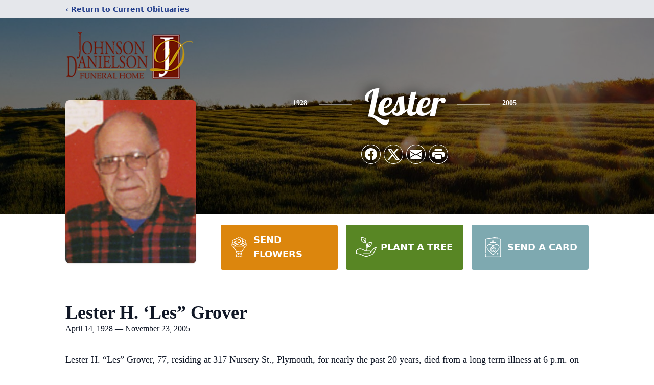

--- FILE ---
content_type: text/html; charset=utf-8
request_url: https://www.google.com/recaptcha/enterprise/anchor?ar=1&k=6LdJb2spAAAAAJIHc9HJulvSlQ8jQOScK0iGar7l&co=aHR0cHM6Ly93d3cuam9obnNvbi1kYW5pZWxzb24uY29tOjQ0Mw..&hl=en&type=image&v=naPR4A6FAh-yZLuCX253WaZq&theme=light&size=invisible&badge=bottomright&anchor-ms=20000&execute-ms=15000&cb=9b3j94ic25ec
body_size: 45014
content:
<!DOCTYPE HTML><html dir="ltr" lang="en"><head><meta http-equiv="Content-Type" content="text/html; charset=UTF-8">
<meta http-equiv="X-UA-Compatible" content="IE=edge">
<title>reCAPTCHA</title>
<style type="text/css">
/* cyrillic-ext */
@font-face {
  font-family: 'Roboto';
  font-style: normal;
  font-weight: 400;
  src: url(//fonts.gstatic.com/s/roboto/v18/KFOmCnqEu92Fr1Mu72xKKTU1Kvnz.woff2) format('woff2');
  unicode-range: U+0460-052F, U+1C80-1C8A, U+20B4, U+2DE0-2DFF, U+A640-A69F, U+FE2E-FE2F;
}
/* cyrillic */
@font-face {
  font-family: 'Roboto';
  font-style: normal;
  font-weight: 400;
  src: url(//fonts.gstatic.com/s/roboto/v18/KFOmCnqEu92Fr1Mu5mxKKTU1Kvnz.woff2) format('woff2');
  unicode-range: U+0301, U+0400-045F, U+0490-0491, U+04B0-04B1, U+2116;
}
/* greek-ext */
@font-face {
  font-family: 'Roboto';
  font-style: normal;
  font-weight: 400;
  src: url(//fonts.gstatic.com/s/roboto/v18/KFOmCnqEu92Fr1Mu7mxKKTU1Kvnz.woff2) format('woff2');
  unicode-range: U+1F00-1FFF;
}
/* greek */
@font-face {
  font-family: 'Roboto';
  font-style: normal;
  font-weight: 400;
  src: url(//fonts.gstatic.com/s/roboto/v18/KFOmCnqEu92Fr1Mu4WxKKTU1Kvnz.woff2) format('woff2');
  unicode-range: U+0370-0377, U+037A-037F, U+0384-038A, U+038C, U+038E-03A1, U+03A3-03FF;
}
/* vietnamese */
@font-face {
  font-family: 'Roboto';
  font-style: normal;
  font-weight: 400;
  src: url(//fonts.gstatic.com/s/roboto/v18/KFOmCnqEu92Fr1Mu7WxKKTU1Kvnz.woff2) format('woff2');
  unicode-range: U+0102-0103, U+0110-0111, U+0128-0129, U+0168-0169, U+01A0-01A1, U+01AF-01B0, U+0300-0301, U+0303-0304, U+0308-0309, U+0323, U+0329, U+1EA0-1EF9, U+20AB;
}
/* latin-ext */
@font-face {
  font-family: 'Roboto';
  font-style: normal;
  font-weight: 400;
  src: url(//fonts.gstatic.com/s/roboto/v18/KFOmCnqEu92Fr1Mu7GxKKTU1Kvnz.woff2) format('woff2');
  unicode-range: U+0100-02BA, U+02BD-02C5, U+02C7-02CC, U+02CE-02D7, U+02DD-02FF, U+0304, U+0308, U+0329, U+1D00-1DBF, U+1E00-1E9F, U+1EF2-1EFF, U+2020, U+20A0-20AB, U+20AD-20C0, U+2113, U+2C60-2C7F, U+A720-A7FF;
}
/* latin */
@font-face {
  font-family: 'Roboto';
  font-style: normal;
  font-weight: 400;
  src: url(//fonts.gstatic.com/s/roboto/v18/KFOmCnqEu92Fr1Mu4mxKKTU1Kg.woff2) format('woff2');
  unicode-range: U+0000-00FF, U+0131, U+0152-0153, U+02BB-02BC, U+02C6, U+02DA, U+02DC, U+0304, U+0308, U+0329, U+2000-206F, U+20AC, U+2122, U+2191, U+2193, U+2212, U+2215, U+FEFF, U+FFFD;
}
/* cyrillic-ext */
@font-face {
  font-family: 'Roboto';
  font-style: normal;
  font-weight: 500;
  src: url(//fonts.gstatic.com/s/roboto/v18/KFOlCnqEu92Fr1MmEU9fCRc4AMP6lbBP.woff2) format('woff2');
  unicode-range: U+0460-052F, U+1C80-1C8A, U+20B4, U+2DE0-2DFF, U+A640-A69F, U+FE2E-FE2F;
}
/* cyrillic */
@font-face {
  font-family: 'Roboto';
  font-style: normal;
  font-weight: 500;
  src: url(//fonts.gstatic.com/s/roboto/v18/KFOlCnqEu92Fr1MmEU9fABc4AMP6lbBP.woff2) format('woff2');
  unicode-range: U+0301, U+0400-045F, U+0490-0491, U+04B0-04B1, U+2116;
}
/* greek-ext */
@font-face {
  font-family: 'Roboto';
  font-style: normal;
  font-weight: 500;
  src: url(//fonts.gstatic.com/s/roboto/v18/KFOlCnqEu92Fr1MmEU9fCBc4AMP6lbBP.woff2) format('woff2');
  unicode-range: U+1F00-1FFF;
}
/* greek */
@font-face {
  font-family: 'Roboto';
  font-style: normal;
  font-weight: 500;
  src: url(//fonts.gstatic.com/s/roboto/v18/KFOlCnqEu92Fr1MmEU9fBxc4AMP6lbBP.woff2) format('woff2');
  unicode-range: U+0370-0377, U+037A-037F, U+0384-038A, U+038C, U+038E-03A1, U+03A3-03FF;
}
/* vietnamese */
@font-face {
  font-family: 'Roboto';
  font-style: normal;
  font-weight: 500;
  src: url(//fonts.gstatic.com/s/roboto/v18/KFOlCnqEu92Fr1MmEU9fCxc4AMP6lbBP.woff2) format('woff2');
  unicode-range: U+0102-0103, U+0110-0111, U+0128-0129, U+0168-0169, U+01A0-01A1, U+01AF-01B0, U+0300-0301, U+0303-0304, U+0308-0309, U+0323, U+0329, U+1EA0-1EF9, U+20AB;
}
/* latin-ext */
@font-face {
  font-family: 'Roboto';
  font-style: normal;
  font-weight: 500;
  src: url(//fonts.gstatic.com/s/roboto/v18/KFOlCnqEu92Fr1MmEU9fChc4AMP6lbBP.woff2) format('woff2');
  unicode-range: U+0100-02BA, U+02BD-02C5, U+02C7-02CC, U+02CE-02D7, U+02DD-02FF, U+0304, U+0308, U+0329, U+1D00-1DBF, U+1E00-1E9F, U+1EF2-1EFF, U+2020, U+20A0-20AB, U+20AD-20C0, U+2113, U+2C60-2C7F, U+A720-A7FF;
}
/* latin */
@font-face {
  font-family: 'Roboto';
  font-style: normal;
  font-weight: 500;
  src: url(//fonts.gstatic.com/s/roboto/v18/KFOlCnqEu92Fr1MmEU9fBBc4AMP6lQ.woff2) format('woff2');
  unicode-range: U+0000-00FF, U+0131, U+0152-0153, U+02BB-02BC, U+02C6, U+02DA, U+02DC, U+0304, U+0308, U+0329, U+2000-206F, U+20AC, U+2122, U+2191, U+2193, U+2212, U+2215, U+FEFF, U+FFFD;
}
/* cyrillic-ext */
@font-face {
  font-family: 'Roboto';
  font-style: normal;
  font-weight: 900;
  src: url(//fonts.gstatic.com/s/roboto/v18/KFOlCnqEu92Fr1MmYUtfCRc4AMP6lbBP.woff2) format('woff2');
  unicode-range: U+0460-052F, U+1C80-1C8A, U+20B4, U+2DE0-2DFF, U+A640-A69F, U+FE2E-FE2F;
}
/* cyrillic */
@font-face {
  font-family: 'Roboto';
  font-style: normal;
  font-weight: 900;
  src: url(//fonts.gstatic.com/s/roboto/v18/KFOlCnqEu92Fr1MmYUtfABc4AMP6lbBP.woff2) format('woff2');
  unicode-range: U+0301, U+0400-045F, U+0490-0491, U+04B0-04B1, U+2116;
}
/* greek-ext */
@font-face {
  font-family: 'Roboto';
  font-style: normal;
  font-weight: 900;
  src: url(//fonts.gstatic.com/s/roboto/v18/KFOlCnqEu92Fr1MmYUtfCBc4AMP6lbBP.woff2) format('woff2');
  unicode-range: U+1F00-1FFF;
}
/* greek */
@font-face {
  font-family: 'Roboto';
  font-style: normal;
  font-weight: 900;
  src: url(//fonts.gstatic.com/s/roboto/v18/KFOlCnqEu92Fr1MmYUtfBxc4AMP6lbBP.woff2) format('woff2');
  unicode-range: U+0370-0377, U+037A-037F, U+0384-038A, U+038C, U+038E-03A1, U+03A3-03FF;
}
/* vietnamese */
@font-face {
  font-family: 'Roboto';
  font-style: normal;
  font-weight: 900;
  src: url(//fonts.gstatic.com/s/roboto/v18/KFOlCnqEu92Fr1MmYUtfCxc4AMP6lbBP.woff2) format('woff2');
  unicode-range: U+0102-0103, U+0110-0111, U+0128-0129, U+0168-0169, U+01A0-01A1, U+01AF-01B0, U+0300-0301, U+0303-0304, U+0308-0309, U+0323, U+0329, U+1EA0-1EF9, U+20AB;
}
/* latin-ext */
@font-face {
  font-family: 'Roboto';
  font-style: normal;
  font-weight: 900;
  src: url(//fonts.gstatic.com/s/roboto/v18/KFOlCnqEu92Fr1MmYUtfChc4AMP6lbBP.woff2) format('woff2');
  unicode-range: U+0100-02BA, U+02BD-02C5, U+02C7-02CC, U+02CE-02D7, U+02DD-02FF, U+0304, U+0308, U+0329, U+1D00-1DBF, U+1E00-1E9F, U+1EF2-1EFF, U+2020, U+20A0-20AB, U+20AD-20C0, U+2113, U+2C60-2C7F, U+A720-A7FF;
}
/* latin */
@font-face {
  font-family: 'Roboto';
  font-style: normal;
  font-weight: 900;
  src: url(//fonts.gstatic.com/s/roboto/v18/KFOlCnqEu92Fr1MmYUtfBBc4AMP6lQ.woff2) format('woff2');
  unicode-range: U+0000-00FF, U+0131, U+0152-0153, U+02BB-02BC, U+02C6, U+02DA, U+02DC, U+0304, U+0308, U+0329, U+2000-206F, U+20AC, U+2122, U+2191, U+2193, U+2212, U+2215, U+FEFF, U+FFFD;
}

</style>
<link rel="stylesheet" type="text/css" href="https://www.gstatic.com/recaptcha/releases/naPR4A6FAh-yZLuCX253WaZq/styles__ltr.css">
<script nonce="jtJbmyHGC3NGQhPhVXfLyA" type="text/javascript">window['__recaptcha_api'] = 'https://www.google.com/recaptcha/enterprise/';</script>
<script type="text/javascript" src="https://www.gstatic.com/recaptcha/releases/naPR4A6FAh-yZLuCX253WaZq/recaptcha__en.js" nonce="jtJbmyHGC3NGQhPhVXfLyA">
      
    </script></head>
<body><div id="rc-anchor-alert" class="rc-anchor-alert"></div>
<input type="hidden" id="recaptcha-token" value="[base64]">
<script type="text/javascript" nonce="jtJbmyHGC3NGQhPhVXfLyA">
      recaptcha.anchor.Main.init("[\x22ainput\x22,[\x22bgdata\x22,\x22\x22,\[base64]/[base64]/[base64]/[base64]/[base64]/KHEoSCw0MjUsSC5UKSxpZShILGwpKTpxKEgsNDI1LGwpLEgpKSw0MjUpLFcpLEgpKX0sRUk9ZnVuY3Rpb24obCxDLEgsVyl7dHJ5e1c9bFsoKEN8MCkrMiklM10sbFtDXT0obFtDXXwwKS0obFsoKEN8MCkrMSklM118MCktKFd8MCleKEM9PTE/[base64]/[base64]/[base64]/[base64]/[base64]/[base64]/[base64]/[base64]/[base64]/[base64]/[base64]\\u003d\\u003d\x22,\[base64]\\u003d\x22,\[base64]/w7RywprDg1fDvMK8CH03QScrw6QBMUx9woMAIMO1Nl58SyLCj8K1w77DsMKBwo92w6ZewpJlcHjDsWbCvsKnQiJvwr55QcOIf8KowrI3VsKfwpQgw7JWH0k5w789w58cUsOGIV/[base64]/[base64]/Dp8KPwq3DiMOzwr7DksKMMS0qw48hCcOkCFnDj8KXw5FSw43CtsONEMOBwoXCqmYRwpzCg8Oxw6lUHAxlwq/Di8KidyFZXGTDosO2wo7DgzVvLcK/wojDncO4wrjCk8KULwjDi1zDrsOTGMOIw7hsTnE6YT3Dn1pxwr7Dv2pwUMOtwozCicOwejsRwpw2wp/[base64]/[base64]/CssOrd1JUwrTDmcKbRGXCr8OQw7R4w7pKVcKJCMOzGcKuwq50b8OSw4paw6fCk1tZBBh7DMOGwpRdI8OFcwEUA2gTA8KER8OFwoMkw6Eow5BdUsO9NsKjaMO0bEDCjjNrw6Nqw7vDq8KYYhVJLcO8wrUuJ3DDplzCjwrDkRpjAiDCghczdsKKE8Kte2XCs8KRwrTCtl/Dl8OXw7xKWg1nw4Ypwq/ChUdnw5rDtmBQRzTDpMKvPTlKwoF5woQXw7/CnjpLwpjDpsO2DiQjMTYJw5Mywp/DoxAfScOqegEow7rCtcOtXcORH07ChcOUJcOIwpfDtcOmHz1GW0YXw53CuQwdwpLCn8KvwqrCgMOWKyPDlmhDX34Cw5LDlcK3dwJ+wr3CncKRYWg6fMK2bSRcw7pSw7dnL8Kcwr9qwr/[base64]/CiMOcO8OYw6HDmcO4byElDARTcRPDjGTCs0bDtggew4lCw7VzwrBuZgUzA8KcfRRiw5NDFQ3CssKoCk3Cv8OxUMK4asOkw4/[base64]/[base64]/CpiI2amrCs2/DtsK5F8K3w6PDjwnCo3fCqytLw4/DscKcUGnCmRMCeQ/[base64]/[base64]/w67Cn8KuA8K0SMKXwrZ5GRdYHXjCksKSRsOKQMKncsKXwrLDmDrCoSXDiw8GYkxpM8K3QXXDtwzDhA3DuMOxNsORAMOAwq40e1vDvsOCw6rDjMKsJ8Kzwpx6w4nDsUbCkEZ+NHViwpzCtcOew7/CqsKPwqw0w7c/CcKxMgDCsMKcw4gfwoTCs3LCq3Y4w4/DnE8BXsKTw63Co2NiwpsdHMKlw5YTDB5oXjNefMK2QXMoWsOZw4YLUlt/w4BYwobDrcK9SMKvwp/CtAHDpsKaT8Kowr8ONsKVw71FwpU8eMOGZcOqYmLCo2DDi1rCksKMYcOTwrp6X8KEw7JOQcOwdMOYRx3CjcOEJ3rDnA3Dp8KvHiPDhwQ3wpguwrzDmcOUOxHCoMKnw79TwqXChzfDtWXCpMKeCFAOfcKUNMKTwrLDpsKQbMOHdClwNCUUwozClm/Cg8OFwpLCtcO8CsKvIiLCrjNkwpfCkMOHwo/[base64]/CmUzCn0s6wqIEw4rDhGpDXcOEVcKZGj/[base64]/Cj0BSKMOxwq/DkMObb8O8w4/Ch03DsCwXDMOWaRAuRsKqU8OnwpYdw7dww4DCgMO9w5TColoKw5HCpExpYMO2woQbUMKSP19wWMOiw6HClMOawozCtFTCpsKcwr/DhF/Do2jDjhHDp8K3I2nCuzLClgnDhhNnw69Pwo9uwrXDlT0ZwoTCpVB5w47DljLCpmLCgR/DksKmw6c1w47DoMKnMAvChl7DmBpILl/[base64]/[base64]/DqsKhYjDCssOoKzDChiLDvcKWCsK5O1IBwrjDqV1vw5JdwrQOw5vDrDfDhcKVEMK9w6UcTzA7LsOUScKNB3HCp3JiwrAcckA0w7TCisKKeVXCp2vCvcKHDk7DosOAaxV9QsKTw5TChTJaw5jDmMObw4vCt0wgeMOpehswcx4Mw7cvdX1gVMKzw6FpPWl4b3TDhsKvw5/Cg8K/w6lcUREEwpLCt3nDhAvCl8KIw74TO8KmB3xBwp5FGMKmw5t8CMOiwo4Twq/DjA/Cr8OiMsKBdMOGGMORTMK3TMKhwrQaO1HDhkrCtVs/wqJywoN9AX4jNMKrHcOUG8OsUcO5dMOuwofChV3Cn8KrwrEOfMK+LsORwrwOKMORasOwwqnDrQEzw4IGXyXCgMKWY8OuAcOowphYw77DtcOgPwdwQMKbLcOlf8KAMy1XFcKbwqzCo0/[base64]/DkT9vEcO7woRUOGTCrjknbFkRwqrDpcKuwpLCgkbDvwseEcKiZg8SworDgQd9wobDl0PDsyo/wrjClgErMTvDvThIwqDDs2XClcO7wrciT8KNwrhHJAXDvDTDvGdzcMKuw5kSU8O5QjhJKCxaLA7CqkJ6PsOQOcOuwrJJCkkSw7cSw5HCo3V0CsOLfMKmJSLCsAJAY8KCwo/Cm8OlAcOaw5V5w5DDswg8AHg2OcO/O1DCmcOlw4cmIsOjwr0YVyUTw7TCosK2wrLCocObG8KBw6Z0DcKCwpTCnx3DpcKLTsKYw4ghwrrDjjB9Mj3Cm8K6PnBBJ8KSKiVEPzrDgA/[base64]/YE/DkWsFf0HClsKmw7Y3VsOqwoYUw6s3wrJww5rDqMKOfcOfwoQFw7wsW8OrJ8KKw4HDoMKqLUlVw43CpkM1aVZOTcK3dzB0wqPDqVPCnhppf8KMecKmQTrClXvDrMOXw5XCicOvw4sIGXDCjzNTwpxCdh8YBsKQf0ptCg7CgTJmGHlZSHUyc2A/[base64]/CicKQCWrDp8K9AsKewrURw4Z3f3UXw6RmHyzCj8Kgw7bDsEZhwoZWdcKOG8O8LsK5wr8KIGpfw4XDu8KSO8K2w4HChcO6XxBIOsKiwqTDq8ORw7nDh8K/NxbDlMOcwqrCiBDDixPDjFZHSRLCmcOGwqgBXcKLw7hubsOUAMO2wrBlVlzClx3Ch0DDkmzDuMOmA03Duj4ww63DiD/Cp8OxLStCw77DosOrw754w6h4E0RycgBTNcKQw6Adw5YVw7XCoTBbw7QLw5tMwpo1wqPCscKkEMONPi9AOMO1w4VKEsO+w7vChsKnw5heMsO2w7ZxHVpzecObQGzCgMKIwqhNw7pUw4/Do8OyXMKDYEbDhMOSwrclFMOlWCdCQcK4bDYkFmF6cMKeSFLCrxrCmxtfT1rDqU4Awqt1wqwMw43DtcKFwoTCosK4TsKxKWPDn0/DtAEIOcKFA8KDU3IIw5bDlXFDZcK3wo5CwpQqw5JLwp4yw5HDv8OtVsKuXcOQZ0wzwopqwposw7bDoyk+O1LCqXpZMRFJw79HbTYAwr4jWSXCqMOeNlsxSlcSw6LDhj5YeMO9wrYuworCnsOKPzBqw7fDujFQw6sYHQnCqnZQacOjwpJ4wr/CkMOLWMO9NQnCvXc6wpnDrcKeYXFHw5/CrkYqw5XDlnrDusKewow5Y8KIwqxoYsOtIDXCsTdSwrV3w789woPCpxjDscKLCXvDhBTDhyzDvg/[base64]/CqyNUXyURw5bCosKkwpvCs2TDtMODwqADD8Kcw7nCv2jCm8KTb8KowoU2F8KZwqvDuXfCpTnChMKTw63ChxvDv8OtHsK5w5jDlFwQAcOpwp1fXcKfRjFLa8KOw5gTwrt8w4/DnVEuwrjDsisYU3h4H8KBWwAmOmLDpGQLWT5SGhVNVDfDpm/[base64]/CpsOtZFN9e8Kjw7R+UEQyw6MtwrHDo0lwdsKXwoIiw502FcOfQsONwr3DjMKjel3DpCPCgmDDtsK7K8KqwoNAMgLDskfCgMOrwpvDtcK/w4jCli3CtsO2wr/CkMOvw7PChsK7F8KzdhMuPmLDtsOFw4XDkgwTWRNdAcOFIwEzwoDDlzrDuMOXwr7DrMOrw57CsAHDlSsLw77DizLDkFo/w4jDjMKDPcK5w6/DlsKsw68UwopUw7PDhUkGw6NZw5JdUcOTwqbCr8OACsKowrbCqyvCscK+woXCicOsbXDCscKaw54jw5hFw7l5w5gCw6fDmVbCgcObw5HDgsKmwp7CgcOgw7EtwonDqjzDsFIpwpLDpj/[base64]/CgCPDmsKbWTrClMKpwq3DicKNJsOSw6PDnMOsw7PDonPCiH0+wrDCkMOUw6QLw6Aww7/CssK8w70yfsKlPMOwccKww5bCu1wEXHA3w6nCvQUxwp/CssOAw6djL8Kmw7Rdw5XDu8KLwphNwqskNx59JsKiw4F6wo95aWzDlcKFBxkbw7QKEG3Cm8Ocw7FEf8KEw6/Di2Qlwp9Ow5PClwnDnktmw57DqTMrJmRXDXhqTMOQwqhXwp5sRMOwwqNxwopoXCvCpMKKw6Jdw6RWBcOaw4PDvgBSwpvDsHPCnRBdKTcuwr4OR8K6XMK5w4Qmw6opLcOgw4vCrWDCoBfCgsOfw7vCl8O2Wz/DiyzCiSJfwq0Hw51yOBU5woDDh8KYKl9+fsKjw4RSL2EAwqBVOR3Cq11LdMO2wpAjwpl6PsOEUMKQVBEVw5nCnz57ICUefMOTw4kTIMKRw7vCtUd/[base64]/w54cOwU7PiDClGzDlsK8w7kMHHJBwpjDpAzDsXJrRy4HXMOfwpJuDT14IMO9w6jDjsO7TsKhw5lcE1khJcOrw6BvNsKxw6vCnsOoWsOHFgJGwrfDsCzDgMOEIgbCpsKaC1Fxwr7DtyXDo1rDq24zwpwpwqJaw6tDwpDDuhjDuA/DqwxTw5Uiw6cGw6XCm8KUwojCs8OaHFnDj8ObaxNQw4V5wpY8wox8wrsTDS5rw4fDjsKSw4HCtcKGw4RreFVawrZxRU/ClsO6wqfCg8KowoI5wowzLwoXOHJLOFRLw5ETwpHCucOAw5HCrQfDnMKsw7/DtSRmwpRKw4Jtw53Dug/DrcKuw4DCl8OAw6PChwMXUcKGCMKaw5N1fMKhw7/Du8KVIsOHZMOBwqfDh1N4w7Z0w53Dm8KZJsODPUvCpcOZwrphw73DhMO+w7XDpl43w7PDiMOcwpI2wo7Cul5uwr8hKsOlwp/[base64]/[base64]/wrLCg8O5w6sjw5dfw61ewoJqwqd6JcO6AcKpL8OOVMKAw78VHMOUfsOZwqfDtwDCucO7NG7CiMOAw5c6woVNeWt0VG3DqG5Nwo/CgcO1dRkJwqTCniPDnAk/S8OSem93RjsmOcKIYkxCHMOlLMKNdEfCnMOxZVjCi8KpwrpuJm7CpcK+wo/Dg2XCsWLCvlhQw6DCvsKIKMOGQ8KYURjDiMOWYMOMw7/[base64]/DoXhkw7xlTjYpX8OMDMOXwqczKMKaMjMFwrQDacOjw64rSMOPwopJw5EcWxPDl8ORwqFzE8KnwqlCacOnbQPCsXPCpWPCqgzCrwfCsR8+esKncsO+w5YMJhAmFcKGwqnCkRAJQcK/w4dmBsOmaMOLwrgVwpEbwqsIw4HDoWvCtcOda8ORCcKtGnzDh8KjwowOIErDoC1GwolCwpHDpXUgwrEbBVEdMEfCuj4lKMKNKcOiw7N6S8OHw4/CtcOuwr8DHSDCp8KUw57Ds8K2QsKlBVJNPnQFwqUJw6Nzw4BYwq/CvDnCncKLwrcOwpJmH8O1CALCvB0CwrXCjsOewrbCkAbCsXAyUMK1VMKsJcOpacKwDWXDnBFHE3EoYWrDugR9wqHCk8OtSMK6w7UAO8O/DcKhEcK3FFdUbRFtFy3DgFINwoZ3w4XDnHEtf8Opw7nDgMOBX8KQw5lWIXEEasO6wpXCuknDvBrCmsK1VE1ww74IwqVpb8KpQjDCicOJwq7CkTTCmWV7w4zDoBbDoAzCpDFrwpnDsMOgwqgmw7ZRZsKGLWvCu8KZBcOewpLDrTInwo/DvcKsVTYGUcOOO2Qbc8O4fi/Dt8Kqw4bDvkd+KRgiw6/ChsO/w6ZFwp/DoAXChQZgw5bCoCVDw61VEQtwUFXDkMKQw5HCt8OuwqY5Gn7CixQNwp9vUsKjVcKXwqrClRRWeiLCrUTDtG4Zw549w7jDhRN5bkV+NcKLwopZw45/w7Azw7rDpyXCjgrChsKnwq7DtRZ8MsKpwpPClTEPdMKhw67DiMKZw6nDgmvCpwl4b8OrAcKpY8OWw4DDmcK/UiJ6wqfDkcK9UnhwP8KTLXbChnYpw518VFJrcMOeaUXDi2bCocOzTMOxXQrCrlgdNMK5eMK3wo/[base64]/CrFElDX5Qwqlaw64TCcK/O8Omw4XDrgfCpFJuGlbDmTrDvsKSU8KrfTYYw5UBVW/[base64]/CpcK8w4/[base64]/Dv8OhwpIMBgYWwovCvmd0QMKzw7EXGMKPRUnCpRTCv2jDgUkrCjPDhMOJwrBKNsOUORjCmsKWGVlRwpbDn8KmwqHDnWDDgShNw4ErVsKiNMORSwQawobCsy/[base64]/ZcKyw5h7RzBIUXdoaMKQd3DCu8OYNsOSw6HDtsOJNsOZw718wobCq8Kvw7AQw5cGPMOzCAx1w6xvRMOlw45rwoMdwpzCnMKEwonCviXCtsKAb8K2HHl9dWhUAMOLGsO7w7pUwpPDuMKywrjCk8Kyw7rCo2x/Wh0cGgtIJF57w5vDlMOYAMODU2DCiGXDicOAw6/DvwPCosK+wox0KwTDhQt2woxfJcOaw5wGwq5FLE3DsMOdH8OwwqNWTx43w7PCgsOMMw/CmsOnw5/[base64]/[base64]/Cgzslwr7Dq8OPdMOyesOKNj7DhUvCkcO/McOowoF3w7HCusKwwovDsUomR8OVJFzDnHLDikLDmU/[base64]/[base64]/WAfCrMKIBVYmQMOdMMOvwqAOw4JNVMKjRmkrw63CkcKHKx7DmcK/A8KUw4x5wpM8eCNzwqzCpA/CoR1Qw7sAw7ETdMOZwqFmUDjCtsKpanMYw7jDvsOYw5XDsMOfw7DDskrDkA7CjgvDpm7CkcKzW3XCiSs8AMKTw5V0w7XDiXjDlsO1IXfDukfDhcOSccObAcKowqzCuFsmw5gYwpA/[base64]/CrGJzVcKpOSw8cgnDlsOHEDvDgMKLwrfDvhJlOX/[base64]/CqC3CncKZw4nDnTTCoGXClU1Fw6zDljp9w6DDl2AjMsOqJ3BzLcKPQsOTDD7Cq8OKGMOywpvCicKUOwAQwrFKY0osw5JawrnCgsOuw73CkSbDgsKwwrYLd8OeEGDCvMOJLVx3wp3DgHrCmsKqfMKLBUMvPxvDt8Kaw7PCgnPDpD/CjMKdw6sSOMO1w6HCsTPCkXQmwoRVHcKWw7LCusKrw4zCmcOhehTCocOMHRvCrTFEAMKPw54rMmACOXwZw4VMwrg8RXgfwpLDo8OmTlLCvz04a8OxaBjDisK0fsO9wqhyGz/DncOBfE7CncKZGmNNasOdGcKKOMOrw6XCtsOnwohodsKOWsKWw6MtKRzCkcOdLETCtRwVw6Q8w4IZDmrCnx5MwosiNxXDqCfDnsKewqsRwrtkPcKjUMKRTsOjbMOsw73Do8Onwp/ClWMDw78GIkUidwIBHcOUY8OaNMK9CcKITQw2w6VDwpvCmcOYOMOjQMKUwoZMEsKVwrIZw4TDicKZwqZKwroVw6zDpUYkGDbClMOMfcKNwpPDhsK9C8OhdsOrJ2vDr8KVw5HDkxFYwozCtMK1KcKVwoo7HsOCwozDpz4DFWc/wpZkU2bDk3Viw5zCgMO/wodrwoPCi8OVw4zDqcOBCTHChTTCuj/DtsO5wqdkOMOHesKbwrQ6GA7CnjTCkWw5w6NAXWLDgMO4w6PDtREPVwhrwpFowpxVwoZiARXDsnDDukE2wrt0w7o6w5J/w4zDiSvDnMKqwo7Cp8Krajgyw7rDtDXDmMKxwpXCsD7Comsodl5WwrXDnTvDqiJ0aMOvYcOTw64yOMOpw77CqMK+JsOHcwh6DF0xYMKUMsOLwr9gb0XCrMO1wqMMCiwfw6MAeibCtUDDplo6w43Dk8K+EyzCqz0jc8OhIMKVw7/Dmg41w69Zw5vCgTlrFsOjwoPCqsKIw43DjsKFw6xPZ8KPw5gQwq/DmTJAdXt8MsKswp/[base64]/DpcKPWSxdFxzDk8O+AsOhIELCoAbCnsODwqVRwrvCjQXDm0JTw6/CvTrDpXLCncOVXMKpw5PDr3cKe3TDmGpEI8KTYcOXZkopHFfComMfKnbCtSQsw5huwpHCpcOSYcO2wrjCp8OcwpDColRbAcKPF0/Chw5gw5jCqMKeWiUEIsKpwrMiw4gGKTDChMKdYcKgcWzCim7DmMKjw7NnNkcnf3VCw6BewqpQwrLDg8KZw6nClxnDtS9wTcKaw45+dR7DuMOxw5VuIjZtwoYiSsO/bjjCvSsiw7/DiVDCtDYeJ2QdA2HDiCsiw47DvsOHfUxNJMOPw7l9VMKDwrfDj2AePFcwaMKSRMKYwp/DrMOZwqozwqjDpzLDvcOIwo0Nw54tw6cTEzPDrg93wprCq2PDusOVU8K2wp5kwqXCucKcTsOCTsKYw55aSkPCsBxQecOpcsO/WsO6wrA0NTDClsOIU8Ouw5HDqcKGw4oeejUsw6XCl8KAJ8OMwqYhf0HCpAPChMO4fMOxHUMNw6fDvcO1w4A9S8O/wqFDMcOgw7tNIMKtw4RJTsKXbjo0wrhPw4vChMKvwo3CosKsE8O7wp3CmxV1w7PCizDCl8KJfMKtAcOgwpJLCMKhWcKBw5FwEcO1w5TDu8O5XQAswqt2A8ODw5Ebw7E+w6/DiSDCrC3CvsKrwqTDncKRwofCijjCtsKEw7TCv8OyWMO6QzYNGlYtGgfDjws7w6XDvE/CnMOvJxQBScOQdU7DnETCkV3DtcKGPcKfQDDDlMKdXWPCjsO9LMO9UWfCkAXDhgrDnk59VMKjw7Zyw4TChcOqw57DmXvDtkpSDSprGlYFX8KdFz1Fw6/DtcOIPQMlWcKrLAobwo7DrMKTw6Zgw7TCuyHDrgjCqMOUB3/[base64]/PMKkw5fDsH5GYcK4RcOFw75JfsO0IDYODcOzZMO1w5zDnjVoYloTw4nDjcOgdkzCisOXw7XDvBrDoHLDhwrDqzoSwr/DqMKNw5nCtXM0OkZ5wqlbdsKgwrkKwq7DmTDDkQzDoXJMVyPCs8Kww4TDoMKwWy7DgGXCvFnDoSPCtcKCHcKkVcOyw5VpB8K5wpN2UcKuw7U3b8OXwpF3e3ImVzvCvcKiGEPChx3DpU7Dtx/CrxV/AcKySDJDw6vDh8Kmw4JKwpRCTcKhWx7CpCjCtsKuwqtrVV7Cj8OIwpwbMcOUwpnDgMOldsOhwpjDghERwq7Clhs5LsKpwo/[base64]/DrcKTwrtjwrRCEsKpCxLDphExLcKDVA0Aw5/[base64]/[base64]/[base64]/DtV0cw7/[base64]/Dv8OVP8OhdMKjwppGw4rCmWHCtMKrfcKhbcOpwoAfKsOAw4Bbwp7Dn8OoWEEEQcKNw7l4A8KIVnnDvcOWw6wPbMOYw4HDnSPCqARgw6Epwq1bcsKHc8KRMArDmlg4dMKiwp/[base64]/DpsOVwobCvDHCuwdETGXCgzAUw65iwrY6woPCrTvDqwvDjcKUEMOuw7RJwqPDtcKLw6TDoWNdMMKwO8KRw7/Cu8O7PwRoIkLChHAWwqDDuWZWw7XCuErCpXJ8w5w3KVHClMO6wrgLw7zDt2p0McKBDMKrOcKhby9wPcKJfsO9w6RvUgbDrGrCs8KjRH9pHQ9uwqoFJcOPw4Zuwp3CqnV/wrHDpCnDjcKPw4PDsV7CjzHDsx0lwoHDkDwwdMKOI0bDlR3DsMKcw6gWGzNww7s6DcO0WMKVL3UNNDnCn0/ChMKFDcOxJcOOHlnCh8KvecO7chnCkyrCs8KIbcO8wrnDtH0kUAJ1wr7DvsK4w4TDhsOUw5nCk8Kaejhuw6TCuFbDtcODwow3c2bCq8OrdANiw6vDjMKHw6h5w6TCgCB2w6AMwo43WmfDk1sywq3Dv8KsOsKOw7cfHwlkYUfDvcOZTVzCrMORQ09Bwp/DsFsMw4TCmcOAT8OSwoLCsMO0ek8QBMORwqQrVcODY3MEIcKfw6PChcOwwrDDscKXM8KdwrlyHMK5wpnCixXDrcOac2rDhSIUwot/w7nClMOBwrl0bULDrsKdJjN+MF5nwp/DiG8pw53CocKlDsOBCVxRw4kVP8KPwqrCtsOkwoLDusOsHl8mAA5FNnILwrjDrGpzfsOKwoU1woZkGMKKHsKlIsKSw5/DrMKoB8OXwobDucKMw5oLw4Ubw402Q8KHPTNhwp7DqMONw6jCtcObwp3Cu1nDs2rDksOlwptcw5DCu8KOScKCwqRCTMKZw5zClht8KsKUwqcgw5sSwoLDhcKNwopMN8K/fcKWwo/DjSXCvmXDv2p6AQMbGW7CvMKYBsOqKU9iFlDDrwN+ACMww78XWVnDjghOPyLCsBxkwr9dwoV/Z8ODYsOWwq3DmsO5XsKMw6IzCwoDTMK5woLDmsOxwotSw48jw7LDrsKMYMOkwrwgZcKhwr8nw4PDucOUw7lHX8KqN8OVJMOWw4BBwqlNwpVUwrfCrA0XwrTCqcKDwq0GGsKKd3zCsMKWYnzCih7DssOLwqbDgBM0w6bClcOTVMOuTMOawpQEZH14w7/DscO7woM1UkfDkcOSw4nCmGNvw4PDqcOgCwjDvMODKQnCucOILTfCgk0RwprCvD3DoUVuw6UhRMO/LAdTw5/CmcKDw6DDmMKNw43DhWxTPcKow6fCsMOMKUInw4HDrHtew6LDl0pVw6rDn8OaCz3DjGHCjMKyMmJyw5TCncOTw6dpwrnCgsOSwqhSwqrCj8K/BVFEPwJBdcKWw5/DkDg5wr4rNVjDjsOcZsKsLsO5dwtLwqbDlTtwworClS/Dg8OQw7MPbcOhwqJcXMKId8Kdw680w5zCiMKpChXClMKvwqLDiMOWwozCmMOZAgcRwqN/Ri/[base64]/ChcKyw7vCowpkw6EOw6LCu8Kpwr8zSMOxw4/CmzbCl2TDmcKYw6VxZsKZwr4Vw5TDhMKdw4LCoBbDoScfccKDwpFVW8ObJMOrZGh0aC8gwpLDkcKbEhUceMK8wr1Uwotjw5cGZ21uZj9TBMKsdcKUw6nDrMOdw4zClyHDs8OIAMK4AMKxGcKMw43DhsKLw7/CvDXCnwElJgw0VUnChcOUT8OicMK7JMKkwr0FLn8DDmjChyLDtVpKw53DtX1iYcORwr7Di8KJwrlPw4dlwqbDisKbwqbCucOJNMKfw7/[base64]/[base64]/DjGBZNMOZwr5gwq7DoMKuw7N5wpN0wqDCr0lLQTvCj8KzKCNiw5jCicKcCQt4wrjCkmnCjQMFER/CsXYcHBfCoVjDnDpRPEDCkcOiw5fCvhTCpHMFBsO9woIMC8Odwo8Qw7bCtsOlGy51wrHCq2bCoRrDlVvCkCMMY8OdG8OIwoU/woLDrBh0wrTCgsKlw7TClCnCjSJNZxTCvsK8w5IHOgdsLcKew4LCuxHClzlhR1rDq8Kaw6TDl8OISsODwrTCogsPw48ZY30rAyDDj8OsdcKjw6New6LCpQfDg1zDskVSIsKdRmo7e116TsKGK8O9w7XCoyXCnMKqw51PwpPDhQ/[base64]/DlsO1a8Oiw7Idw6QowrE9Mjdkw7hFw4tcLcOPQHlKwrjDucOfwrbDuMK2TxjCvTLDrjrCgEXCg8KKYcOHCg7DiMOMCsKCw75MJCHDnH7DhxrCqgcCwoDCshE9wo/CsMKdwq9Dw7lRakHCs8KnwpdyQUISU8O7wr7DsMKKe8OAAMKow4M4PsOdwpDDhsKkVkdvw5TCg35LXQ8jw73Cj8OsT8OIaxfDl3B6wpgRIF3CvsKhw5lrVGNYBsOXwocLQcKKLMKkwqlpw5t4OzXCgBBywp3Cr8KqF2N8w7Bmw7dtUcKFwqfDiWzDkcKaJMO/[base64]/Dsg7Cn8OYw57CmXBqKsO6w6vDuHcFS3DCnWM7w5YQMsKtw48dVEHDg8KAXE8Ww71MNMKOw5LDuMOKB8KgQcOzw43CocKtESt9wrgEe8Kta8OQw7XDrHbCs8OVw5/CthAabsODPSrCsw4Sw59aXFlowpjCoHlSw7fCg8Ocw48UX8KywoTCm8K2AcO7wonDlMOawpTCsjfCsCN3R1PDtcO+CkQuwprDiMK/wopqw6HDv8OfwrLDlWB0cD44wqkYwojChE0+w5hjw5IQw6fCksO8ZsK5L8OvwpbDr8OFwqLCqyQ/w63CrMONBF4gF8OYFmXDl2rCgADDnsORYMK1w5rCnsO3S3bDucK+wqg7McKew7TDk0DDq8KTO27DpnLCkgDDv2jDkMOGw69xw6bCvQfCmlgawq8Kw6RNJ8KlfsOBw6xUwoZ0w7XCs1/[base64]/DpDjDucOxwrjDqsKNci99PEQXKXEqGMOhw7/[base64]/CncKZGMKpwplDwq3CiMKBV8OGfCU0wooMX8KSwrPCuQzDscK/K8OgeULDlUEvJMKbwpUsw4fDucO9dk1aESVewrpQw6kcCcKcwpw/w4/DoRxSwqXDjnlcwqPCuFBEU8Orw5TDr8KNw5jCoytcBFDCjMOFUDVkXcKDOALCt3vCpMKybCvChRYzHwTDkR7CnMOkwr7DvsO/c27CiCZKwpXDnXtFwp/CkMKnw7FFwoDDjXJOURPCs8Oaw7VETcKcwqzDkAvCusOAYUvCn08zw77CpMKZwqZ6woAeAMKOVnJSV8K/[base64]/dnjCqhRfe2PDvjHCsMKew6jDhkEwwp5dw7MDwoYTZ8KXZ8O+HD/DrsKHw7J8JxRFaMOtFzA9Y8Kwwp1dS8ONPMOHVcOpdg/DojF0YcKzwrVvwrvDuMKMw7rDs8OcRw8qwoh3YsOnw6DDu8OMc8KUG8OVwqA+woMWwqbDpkLDvMKTF3NFfT3DmzjCi2YLNE1HYFHDtDjDmQPDncOBUCo/[base64]/DtFvChMOZw7DCh8OdJ8K+wohQwqTDisORQnzCgcKsTcK6RzgOCsO3NnDDsB5Bw4jCvibDjGPDqxPCnhvCrRQcw7rCvx/DusOZZmEBF8OIwrpVw4l+w6PDniJmwqlDa8O8eS7DrsONPcOvXD7CojHDjhsyQzcUMcORN8OFw50Rw4FdOcOmwpjDlnQCO1PDnsK1wo9BfcO1GGLDkcOqwpnCkcORwrZEwoxNWndcOGDCqQLCm3DDqWTCg8KKQcO+W8OWWG/ChcOjZyPDolBNUXvDkcKyKsO6wrU+KE8PVcOJSsK/w7E5WMK5w5jDnm4DMAbCrjF4wq5WwoHCl07DpA8Rw61zwqrCmVzClcKDQ8KAwrzCpnNWwq3Dkkl9YsK7cR0hw5FXwodUw7x/w6xaRcOze8OaC8OFPsO0HsOTwrbDkxbCuQvCkMKPwo3CusKBUzrCl004wrXDn8Onwo3Cv8OYGT9Lw519wrzDjWklP8KdwpvCkz87w49iw4cxFsOBwp/[base64]/w6XCucOfRxRaGsOvZy7Cn8KXUMOuMS3Cui0ww77CncOpw47DksKow50FYMKdcx7CucKuw48QwrbDsRfDlcKcZsOtF8OTAMKPXlx1w6tIBMOnLm/DjMKdJDzCvj/DmjApXsOow7gUwpYNwo9Jw6c4wopow5poIE17w5pUw7RXQk/[base64]/Dr8Opw5cNIcO0w6rCtsK5w6E+f8KhwpHDscKQHsKROcOjwqAaKTViw4rDu0rDlMKxbsO1wpxQw7B7M8Kga8OLwqYiwp4cSQnCuCtzw4vCtRoIw7lbDSDChMONw4DCuVPCsANrecODbiHCqsObwqrCicOiwp/[base64]/woEwwpgOV8KCwpQtwpNgMcOrOsOmw68Dw6DCr3XClMKdw4zDqsOvIkoxb8ORajjCssK4wo5hwqLDjsOPJcK8w4TClsOKwqE9TMKpwpU5bSXCiiw4IMOgw7rDicO7wogEUXXCv3jDi8KaAlvDhwspQsOPDXbCn8OdUsOeLMKvwqhYN8Oew7/CucKUwrXDtjcRMjPCshxIw7Qww5EPR8OnwqXCg8Kbwrljw7TCg3ozwp/Cu8O4wqzDjl1Wwq99wpIOA8KHwpfDojnDllnDmMOYT8Kcwp/DncKtNcKiwqXCu8OFwrcEw5N3BHTDu8KLNQxQwpbDisKVwrbDpsKsw4N5wonDmMOUwpItw6vCkMOJwrLCusKpUg8eRQnDiMKkAcK0cDTDji8kKR3ChwZ3w5HCkHHCi8OuwrIawqJfWkNjd8KDw5FyJFdvwoLCnhwdw6bDncOdfBFjwoQawo7DiMOwKcK/w47CkD5aw5zDmsOi\x22],null,[\x22conf\x22,null,\x226LdJb2spAAAAAJIHc9HJulvSlQ8jQOScK0iGar7l\x22,0,null,null,null,1,[21,125,63,73,95,87,41,43,42,83,102,105,109,121],[7241176,836],0,null,null,null,null,0,null,0,null,700,1,null,0,\x22CvkBEg8I8ajhFRgAOgZUOU5CNWISDwjmjuIVGAA6BlFCb29IYxIPCJrO4xUYAToGcWNKRTNkEg8I8M3jFRgBOgZmSVZJaGISDwjiyqA3GAE6BmdMTkNIYxIPCN6/tzcYADoGZWF6dTZkEg8I2NKBMhgAOgZBcTc3dmYSDgi45ZQyGAE6BVFCT0QwEg8I0tuVNxgAOgZmZmFXQWUSDwiV2JQyGAA6BlBxNjBuZBIPCMXziDcYADoGYVhvaWFjEg8IjcqGMhgBOgZPd040dGYSDgiK/Yg3GAA6BU1mSUk0GhwIAxIYHRG78OQ3DrceDv++pQYZxJ0JGZzijAIZ\x22,0,0,null,null,1,null,0,0],\x22https://www.johnson-danielson.com:443\x22,null,[3,1,1],null,null,null,1,3600,[\x22https://www.google.com/intl/en/policies/privacy/\x22,\x22https://www.google.com/intl/en/policies/terms/\x22],\x22DvWBCe4bJyIvpJeLiK6OgD2pUqo2I7aicgnAEn05Ezc\\u003d\x22,1,0,null,1,1762470499628,0,0,[55],null,[227,137],\x22RC-SROOHJbh7FZ4NQ\x22,null,null,null,null,null,\x220dAFcWeA7g1O08CvQ4CEX4242FBYHsf2WeP2azeOaNsxwgyO2uX-zU3EU2QWydVLflV5DtqY3jm5f_yHhYt8kJoowgNOiZjsx0Qw\x22,1762553299684]");
    </script></body></html>